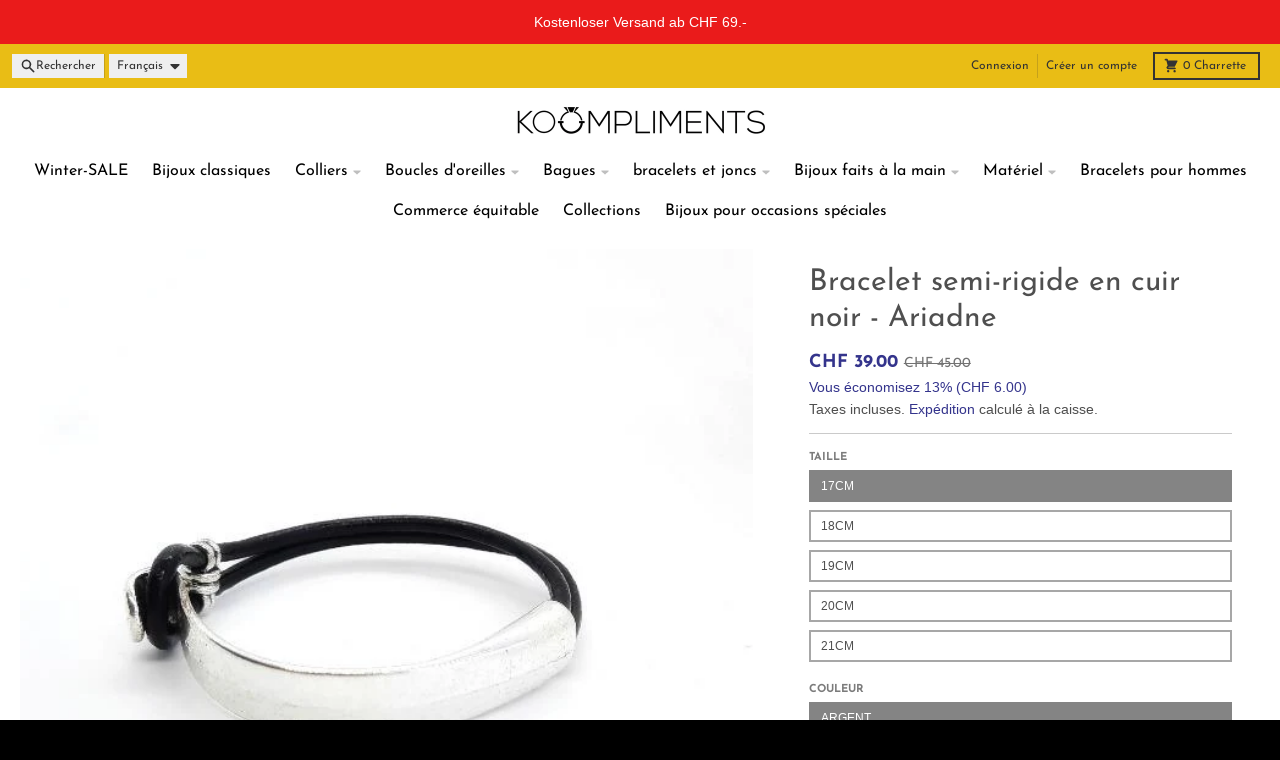

--- FILE ---
content_type: text/javascript; charset=utf-8
request_url: https://koompliments.ch/fr/products/bracelet-semi-rigide-cuir-noir-ariadne.js
body_size: 742
content:
{"id":6744017240228,"title":"Bracelet semi-rigide en cuir noir - Ariadne","handle":"bracelet-semi-rigide-cuir-noir-ariadne","description":"\u003ch2\u003e\u003cspan\u003eBracelet en cuir avec fermoir simple\u003c\/span\u003e\u003c\/h2\u003e\u003cp\u003e \u003cspan\u003eUn bracelet minimaliste dont le design aux lignes longues et nettes apporte simplicité et élégance à votre poignet. Se combine très bien avec d'autres bracelets.\u003c\/span\u003e\u003c\/p\u003e\u003cp\u003e \u003cspan\u003eMatière:Zamak et argent avec cordon en cuir noir. Fabriqué en Espagne.\u003c\/span\u003e\u003c\/p\u003e\u003cp\u003e \u003cspan style=\"color:#ff2a00;\"\u003eComment choisir la bonne taille:\u003c\/span\u003e\u003cbr\u003e Mesurez le diamètre de votre poignet avec un mètre ruban. Si vous connaissez le nombre de cm, ajoutez 1 cm de plus, puis choisissez la taille dans la liste. Par exemple:diamètre du poignet de 17 cm + 1 cm=hauteur 18 cm.\u003c\/p\u003e\u003cp\u003e Trouvez d'autres bijoux spéciaux de la collection \u003ca href=\"https:\/\/koompliments.ch\/collections\/schmuck-aus-spanien\"\u003eBijoux d'Espagne\u003c\/a\u003e \u003cspan\u003e!\u003c\/span\u003e\u003c\/p\u003e","published_at":"2021-06-06T20:37:06+02:00","created_at":"2021-06-06T20:21:39+02:00","vendor":"KOOMPLIMENTS","type":"Bracelet","tags":["Lederhalsband","Schöpfer-Handwerker","Silber Armbänder","Type_Spanischen"],"price":3900,"price_min":3900,"price_max":3900,"available":true,"price_varies":false,"compare_at_price":4500,"compare_at_price_min":4500,"compare_at_price_max":4500,"compare_at_price_varies":false,"variants":[{"id":42506641047776,"title":"17cm \/ Argent","option1":"17cm","option2":"Argent","option3":null,"sku":"04-ariadne","requires_shipping":true,"taxable":true,"featured_image":null,"available":true,"name":"Bracelet semi-rigide en cuir noir - Ariadne - 17cm \/ Argent","public_title":"17cm \/ Argent","options":["17cm","Argent"],"price":3900,"weight":0,"compare_at_price":4500,"inventory_management":"shopify","barcode":"44538890","requires_selling_plan":false,"selling_plan_allocations":[]},{"id":42506641080544,"title":"18cm \/ Argent","option1":"18cm","option2":"Argent","option3":null,"sku":"04-ariadne-1","requires_shipping":true,"taxable":true,"featured_image":null,"available":true,"name":"Bracelet semi-rigide en cuir noir - Ariadne - 18cm \/ Argent","public_title":"18cm \/ Argent","options":["18cm","Argent"],"price":3900,"weight":0,"compare_at_price":4500,"inventory_management":"shopify","barcode":null,"requires_selling_plan":false,"selling_plan_allocations":[]},{"id":42506641113312,"title":"19cm \/ Argent","option1":"19cm","option2":"Argent","option3":null,"sku":"04-ariadne-2","requires_shipping":true,"taxable":true,"featured_image":null,"available":true,"name":"Bracelet semi-rigide en cuir noir - Ariadne - 19cm \/ Argent","public_title":"19cm \/ Argent","options":["19cm","Argent"],"price":3900,"weight":0,"compare_at_price":4500,"inventory_management":"shopify","barcode":null,"requires_selling_plan":false,"selling_plan_allocations":[]},{"id":42506641146080,"title":"20cm \/ Argent","option1":"20cm","option2":"Argent","option3":null,"sku":"04-ariadne-3","requires_shipping":true,"taxable":true,"featured_image":null,"available":true,"name":"Bracelet semi-rigide en cuir noir - Ariadne - 20cm \/ Argent","public_title":"20cm \/ Argent","options":["20cm","Argent"],"price":3900,"weight":0,"compare_at_price":4500,"inventory_management":"shopify","barcode":null,"requires_selling_plan":false,"selling_plan_allocations":[]},{"id":42506641178848,"title":"21cm \/ Argent","option1":"21cm","option2":"Argent","option3":null,"sku":"04-ariadne-4","requires_shipping":true,"taxable":true,"featured_image":null,"available":true,"name":"Bracelet semi-rigide en cuir noir - Ariadne - 21cm \/ Argent","public_title":"21cm \/ Argent","options":["21cm","Argent"],"price":3900,"weight":0,"compare_at_price":4500,"inventory_management":"shopify","barcode":null,"requires_selling_plan":false,"selling_plan_allocations":[]}],"images":["\/\/cdn.shopify.com\/s\/files\/1\/0249\/8979\/4367\/products\/halbstarres-armband-aus-schwarzem-leder-ariadne-koompliments-1198459156.jpg?v=1760934978","\/\/cdn.shopify.com\/s\/files\/1\/0249\/8979\/4367\/products\/halbstarres-armband-aus-schwarzem-leder-ariadne-koompliments-1198459155.jpg?v=1760934975"],"featured_image":"\/\/cdn.shopify.com\/s\/files\/1\/0249\/8979\/4367\/products\/halbstarres-armband-aus-schwarzem-leder-ariadne-koompliments-1198459156.jpg?v=1760934978","options":[{"name":"Taille","position":1,"values":["17cm","18cm","19cm","20cm","21cm"]},{"name":"Couleur","position":2,"values":["Argent"]}],"url":"\/fr\/products\/bracelet-semi-rigide-cuir-noir-ariadne","media":[{"alt":"Halbstarres Armband aus schwarzem Leder - Ariadne Armband KOOMPLIMENTS","id":21822275879076,"position":1,"preview_image":{"aspect_ratio":1.0,"height":600,"width":600,"src":"https:\/\/cdn.shopify.com\/s\/files\/1\/0249\/8979\/4367\/products\/halbstarres-armband-aus-schwarzem-leder-ariadne-koompliments-1198459156.jpg?v=1760934978"},"aspect_ratio":1.0,"height":600,"media_type":"image","src":"https:\/\/cdn.shopify.com\/s\/files\/1\/0249\/8979\/4367\/products\/halbstarres-armband-aus-schwarzem-leder-ariadne-koompliments-1198459156.jpg?v=1760934978","width":600},{"alt":"Halbstarres Armband aus schwarzem Leder - Ariadne Armband KOOMPLIMENTS","id":21822275158180,"position":2,"preview_image":{"aspect_ratio":1.0,"height":600,"width":600,"src":"https:\/\/cdn.shopify.com\/s\/files\/1\/0249\/8979\/4367\/products\/halbstarres-armband-aus-schwarzem-leder-ariadne-koompliments-1198459155.jpg?v=1760934975"},"aspect_ratio":1.0,"height":600,"media_type":"image","src":"https:\/\/cdn.shopify.com\/s\/files\/1\/0249\/8979\/4367\/products\/halbstarres-armband-aus-schwarzem-leder-ariadne-koompliments-1198459155.jpg?v=1760934975","width":600}],"requires_selling_plan":false,"selling_plan_groups":[]}